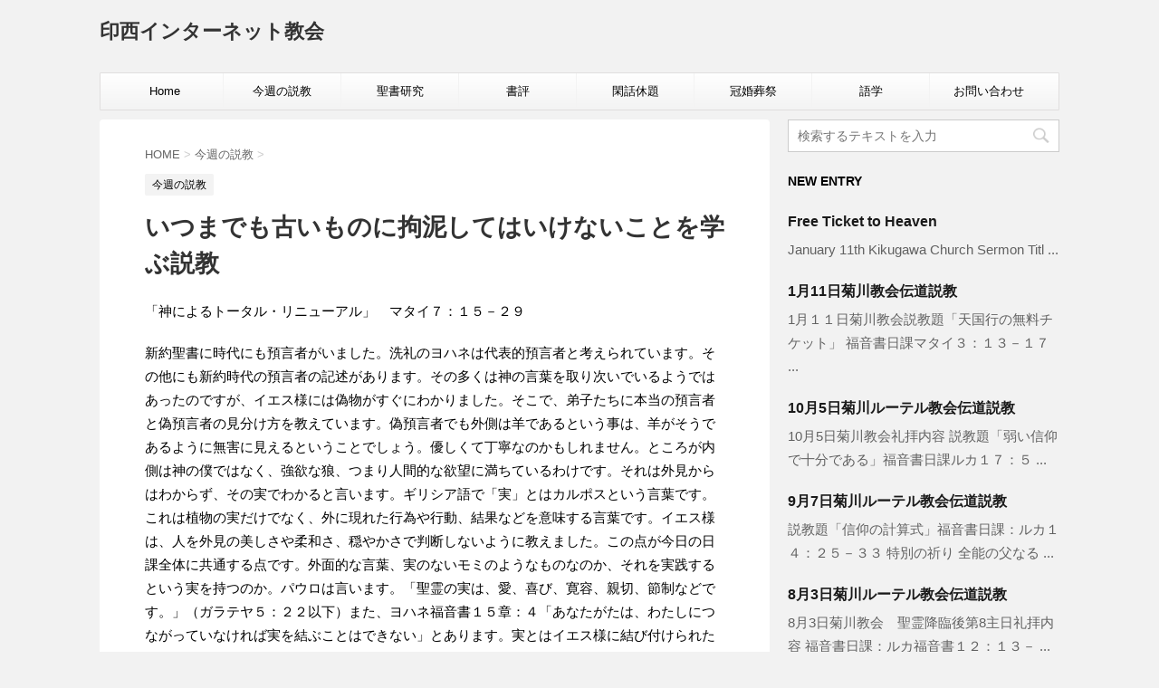

--- FILE ---
content_type: text/html; charset=UTF-8
request_url: https://www.inzai-internet-lutheran-church.com/archives/1276
body_size: 13382
content:
<!DOCTYPE html>
<!--[if lt IE 7]>
<html class="ie6" lang="ja"> <![endif]-->
<!--[if IE 7]>
<html class="i7" lang="ja"> <![endif]-->
<!--[if IE 8]>
<html class="ie" lang="ja"> <![endif]-->
<!--[if gt IE 8]><!-->
<html lang="ja">
	<!--<![endif]-->
	<head prefix="og: http://ogp.me/ns# fb: http://ogp.me/ns/fb# article: http://ogp.me/ns/article#">
		<meta charset="UTF-8" >
		<meta name="viewport" content="width=device-width,initial-scale=1.0,user-scalable=no">
		<meta name="format-detection" content="telephone=no" >
		
		
		<link rel="alternate" type="application/rss+xml" title="印西インターネット教会 RSS Feed" href="https://www.inzai-internet-lutheran-church.com/feed" />
		<link rel="pingback" href="https://www.inzai-internet-lutheran-church.com/xmlrpc.php" >
		<link href='https://fonts.googleapis.com/css?family=Montserrat:400' rel='stylesheet' type='text/css'>
				<!--[if lt IE 9]>
		<script src="http://css3-mediaqueries-js.googlecode.com/svn/trunk/css3-mediaqueries.js"></script>
		<script src="https://www.inzai-internet-lutheran-church.com/wp-content/themes/iilc/js/html5shiv.js"></script>
		<![endif]-->
				<meta name='robots' content='max-image-preview:large' />
<title>いつまでも古いものに拘泥してはいけないことを学ぶ説教 - 印西インターネット教会</title>
<link rel='dns-prefetch' href='//ajax.googleapis.com' />
<link rel="alternate" title="oEmbed (JSON)" type="application/json+oembed" href="https://www.inzai-internet-lutheran-church.com/wp-json/oembed/1.0/embed?url=https%3A%2F%2Fwww.inzai-internet-lutheran-church.com%2Farchives%2F1276" />
<link rel="alternate" title="oEmbed (XML)" type="text/xml+oembed" href="https://www.inzai-internet-lutheran-church.com/wp-json/oembed/1.0/embed?url=https%3A%2F%2Fwww.inzai-internet-lutheran-church.com%2Farchives%2F1276&#038;format=xml" />
<style id='wp-img-auto-sizes-contain-inline-css' type='text/css'>
img:is([sizes=auto i],[sizes^="auto," i]){contain-intrinsic-size:3000px 1500px}
/*# sourceURL=wp-img-auto-sizes-contain-inline-css */
</style>
<style id='wp-emoji-styles-inline-css' type='text/css'>

	img.wp-smiley, img.emoji {
		display: inline !important;
		border: none !important;
		box-shadow: none !important;
		height: 1em !important;
		width: 1em !important;
		margin: 0 0.07em !important;
		vertical-align: -0.1em !important;
		background: none !important;
		padding: 0 !important;
	}
/*# sourceURL=wp-emoji-styles-inline-css */
</style>
<style id='wp-block-library-inline-css' type='text/css'>
:root{--wp-block-synced-color:#7a00df;--wp-block-synced-color--rgb:122,0,223;--wp-bound-block-color:var(--wp-block-synced-color);--wp-editor-canvas-background:#ddd;--wp-admin-theme-color:#007cba;--wp-admin-theme-color--rgb:0,124,186;--wp-admin-theme-color-darker-10:#006ba1;--wp-admin-theme-color-darker-10--rgb:0,107,160.5;--wp-admin-theme-color-darker-20:#005a87;--wp-admin-theme-color-darker-20--rgb:0,90,135;--wp-admin-border-width-focus:2px}@media (min-resolution:192dpi){:root{--wp-admin-border-width-focus:1.5px}}.wp-element-button{cursor:pointer}:root .has-very-light-gray-background-color{background-color:#eee}:root .has-very-dark-gray-background-color{background-color:#313131}:root .has-very-light-gray-color{color:#eee}:root .has-very-dark-gray-color{color:#313131}:root .has-vivid-green-cyan-to-vivid-cyan-blue-gradient-background{background:linear-gradient(135deg,#00d084,#0693e3)}:root .has-purple-crush-gradient-background{background:linear-gradient(135deg,#34e2e4,#4721fb 50%,#ab1dfe)}:root .has-hazy-dawn-gradient-background{background:linear-gradient(135deg,#faaca8,#dad0ec)}:root .has-subdued-olive-gradient-background{background:linear-gradient(135deg,#fafae1,#67a671)}:root .has-atomic-cream-gradient-background{background:linear-gradient(135deg,#fdd79a,#004a59)}:root .has-nightshade-gradient-background{background:linear-gradient(135deg,#330968,#31cdcf)}:root .has-midnight-gradient-background{background:linear-gradient(135deg,#020381,#2874fc)}:root{--wp--preset--font-size--normal:16px;--wp--preset--font-size--huge:42px}.has-regular-font-size{font-size:1em}.has-larger-font-size{font-size:2.625em}.has-normal-font-size{font-size:var(--wp--preset--font-size--normal)}.has-huge-font-size{font-size:var(--wp--preset--font-size--huge)}.has-text-align-center{text-align:center}.has-text-align-left{text-align:left}.has-text-align-right{text-align:right}.has-fit-text{white-space:nowrap!important}#end-resizable-editor-section{display:none}.aligncenter{clear:both}.items-justified-left{justify-content:flex-start}.items-justified-center{justify-content:center}.items-justified-right{justify-content:flex-end}.items-justified-space-between{justify-content:space-between}.screen-reader-text{border:0;clip-path:inset(50%);height:1px;margin:-1px;overflow:hidden;padding:0;position:absolute;width:1px;word-wrap:normal!important}.screen-reader-text:focus{background-color:#ddd;clip-path:none;color:#444;display:block;font-size:1em;height:auto;left:5px;line-height:normal;padding:15px 23px 14px;text-decoration:none;top:5px;width:auto;z-index:100000}html :where(.has-border-color){border-style:solid}html :where([style*=border-top-color]){border-top-style:solid}html :where([style*=border-right-color]){border-right-style:solid}html :where([style*=border-bottom-color]){border-bottom-style:solid}html :where([style*=border-left-color]){border-left-style:solid}html :where([style*=border-width]){border-style:solid}html :where([style*=border-top-width]){border-top-style:solid}html :where([style*=border-right-width]){border-right-style:solid}html :where([style*=border-bottom-width]){border-bottom-style:solid}html :where([style*=border-left-width]){border-left-style:solid}html :where(img[class*=wp-image-]){height:auto;max-width:100%}:where(figure){margin:0 0 1em}html :where(.is-position-sticky){--wp-admin--admin-bar--position-offset:var(--wp-admin--admin-bar--height,0px)}@media screen and (max-width:600px){html :where(.is-position-sticky){--wp-admin--admin-bar--position-offset:0px}}

/*# sourceURL=wp-block-library-inline-css */
</style><style id='global-styles-inline-css' type='text/css'>
:root{--wp--preset--aspect-ratio--square: 1;--wp--preset--aspect-ratio--4-3: 4/3;--wp--preset--aspect-ratio--3-4: 3/4;--wp--preset--aspect-ratio--3-2: 3/2;--wp--preset--aspect-ratio--2-3: 2/3;--wp--preset--aspect-ratio--16-9: 16/9;--wp--preset--aspect-ratio--9-16: 9/16;--wp--preset--color--black: #000000;--wp--preset--color--cyan-bluish-gray: #abb8c3;--wp--preset--color--white: #ffffff;--wp--preset--color--pale-pink: #f78da7;--wp--preset--color--vivid-red: #cf2e2e;--wp--preset--color--luminous-vivid-orange: #ff6900;--wp--preset--color--luminous-vivid-amber: #fcb900;--wp--preset--color--light-green-cyan: #7bdcb5;--wp--preset--color--vivid-green-cyan: #00d084;--wp--preset--color--pale-cyan-blue: #8ed1fc;--wp--preset--color--vivid-cyan-blue: #0693e3;--wp--preset--color--vivid-purple: #9b51e0;--wp--preset--gradient--vivid-cyan-blue-to-vivid-purple: linear-gradient(135deg,rgb(6,147,227) 0%,rgb(155,81,224) 100%);--wp--preset--gradient--light-green-cyan-to-vivid-green-cyan: linear-gradient(135deg,rgb(122,220,180) 0%,rgb(0,208,130) 100%);--wp--preset--gradient--luminous-vivid-amber-to-luminous-vivid-orange: linear-gradient(135deg,rgb(252,185,0) 0%,rgb(255,105,0) 100%);--wp--preset--gradient--luminous-vivid-orange-to-vivid-red: linear-gradient(135deg,rgb(255,105,0) 0%,rgb(207,46,46) 100%);--wp--preset--gradient--very-light-gray-to-cyan-bluish-gray: linear-gradient(135deg,rgb(238,238,238) 0%,rgb(169,184,195) 100%);--wp--preset--gradient--cool-to-warm-spectrum: linear-gradient(135deg,rgb(74,234,220) 0%,rgb(151,120,209) 20%,rgb(207,42,186) 40%,rgb(238,44,130) 60%,rgb(251,105,98) 80%,rgb(254,248,76) 100%);--wp--preset--gradient--blush-light-purple: linear-gradient(135deg,rgb(255,206,236) 0%,rgb(152,150,240) 100%);--wp--preset--gradient--blush-bordeaux: linear-gradient(135deg,rgb(254,205,165) 0%,rgb(254,45,45) 50%,rgb(107,0,62) 100%);--wp--preset--gradient--luminous-dusk: linear-gradient(135deg,rgb(255,203,112) 0%,rgb(199,81,192) 50%,rgb(65,88,208) 100%);--wp--preset--gradient--pale-ocean: linear-gradient(135deg,rgb(255,245,203) 0%,rgb(182,227,212) 50%,rgb(51,167,181) 100%);--wp--preset--gradient--electric-grass: linear-gradient(135deg,rgb(202,248,128) 0%,rgb(113,206,126) 100%);--wp--preset--gradient--midnight: linear-gradient(135deg,rgb(2,3,129) 0%,rgb(40,116,252) 100%);--wp--preset--font-size--small: 13px;--wp--preset--font-size--medium: 20px;--wp--preset--font-size--large: 36px;--wp--preset--font-size--x-large: 42px;--wp--preset--spacing--20: 0.44rem;--wp--preset--spacing--30: 0.67rem;--wp--preset--spacing--40: 1rem;--wp--preset--spacing--50: 1.5rem;--wp--preset--spacing--60: 2.25rem;--wp--preset--spacing--70: 3.38rem;--wp--preset--spacing--80: 5.06rem;--wp--preset--shadow--natural: 6px 6px 9px rgba(0, 0, 0, 0.2);--wp--preset--shadow--deep: 12px 12px 50px rgba(0, 0, 0, 0.4);--wp--preset--shadow--sharp: 6px 6px 0px rgba(0, 0, 0, 0.2);--wp--preset--shadow--outlined: 6px 6px 0px -3px rgb(255, 255, 255), 6px 6px rgb(0, 0, 0);--wp--preset--shadow--crisp: 6px 6px 0px rgb(0, 0, 0);}:where(.is-layout-flex){gap: 0.5em;}:where(.is-layout-grid){gap: 0.5em;}body .is-layout-flex{display: flex;}.is-layout-flex{flex-wrap: wrap;align-items: center;}.is-layout-flex > :is(*, div){margin: 0;}body .is-layout-grid{display: grid;}.is-layout-grid > :is(*, div){margin: 0;}:where(.wp-block-columns.is-layout-flex){gap: 2em;}:where(.wp-block-columns.is-layout-grid){gap: 2em;}:where(.wp-block-post-template.is-layout-flex){gap: 1.25em;}:where(.wp-block-post-template.is-layout-grid){gap: 1.25em;}.has-black-color{color: var(--wp--preset--color--black) !important;}.has-cyan-bluish-gray-color{color: var(--wp--preset--color--cyan-bluish-gray) !important;}.has-white-color{color: var(--wp--preset--color--white) !important;}.has-pale-pink-color{color: var(--wp--preset--color--pale-pink) !important;}.has-vivid-red-color{color: var(--wp--preset--color--vivid-red) !important;}.has-luminous-vivid-orange-color{color: var(--wp--preset--color--luminous-vivid-orange) !important;}.has-luminous-vivid-amber-color{color: var(--wp--preset--color--luminous-vivid-amber) !important;}.has-light-green-cyan-color{color: var(--wp--preset--color--light-green-cyan) !important;}.has-vivid-green-cyan-color{color: var(--wp--preset--color--vivid-green-cyan) !important;}.has-pale-cyan-blue-color{color: var(--wp--preset--color--pale-cyan-blue) !important;}.has-vivid-cyan-blue-color{color: var(--wp--preset--color--vivid-cyan-blue) !important;}.has-vivid-purple-color{color: var(--wp--preset--color--vivid-purple) !important;}.has-black-background-color{background-color: var(--wp--preset--color--black) !important;}.has-cyan-bluish-gray-background-color{background-color: var(--wp--preset--color--cyan-bluish-gray) !important;}.has-white-background-color{background-color: var(--wp--preset--color--white) !important;}.has-pale-pink-background-color{background-color: var(--wp--preset--color--pale-pink) !important;}.has-vivid-red-background-color{background-color: var(--wp--preset--color--vivid-red) !important;}.has-luminous-vivid-orange-background-color{background-color: var(--wp--preset--color--luminous-vivid-orange) !important;}.has-luminous-vivid-amber-background-color{background-color: var(--wp--preset--color--luminous-vivid-amber) !important;}.has-light-green-cyan-background-color{background-color: var(--wp--preset--color--light-green-cyan) !important;}.has-vivid-green-cyan-background-color{background-color: var(--wp--preset--color--vivid-green-cyan) !important;}.has-pale-cyan-blue-background-color{background-color: var(--wp--preset--color--pale-cyan-blue) !important;}.has-vivid-cyan-blue-background-color{background-color: var(--wp--preset--color--vivid-cyan-blue) !important;}.has-vivid-purple-background-color{background-color: var(--wp--preset--color--vivid-purple) !important;}.has-black-border-color{border-color: var(--wp--preset--color--black) !important;}.has-cyan-bluish-gray-border-color{border-color: var(--wp--preset--color--cyan-bluish-gray) !important;}.has-white-border-color{border-color: var(--wp--preset--color--white) !important;}.has-pale-pink-border-color{border-color: var(--wp--preset--color--pale-pink) !important;}.has-vivid-red-border-color{border-color: var(--wp--preset--color--vivid-red) !important;}.has-luminous-vivid-orange-border-color{border-color: var(--wp--preset--color--luminous-vivid-orange) !important;}.has-luminous-vivid-amber-border-color{border-color: var(--wp--preset--color--luminous-vivid-amber) !important;}.has-light-green-cyan-border-color{border-color: var(--wp--preset--color--light-green-cyan) !important;}.has-vivid-green-cyan-border-color{border-color: var(--wp--preset--color--vivid-green-cyan) !important;}.has-pale-cyan-blue-border-color{border-color: var(--wp--preset--color--pale-cyan-blue) !important;}.has-vivid-cyan-blue-border-color{border-color: var(--wp--preset--color--vivid-cyan-blue) !important;}.has-vivid-purple-border-color{border-color: var(--wp--preset--color--vivid-purple) !important;}.has-vivid-cyan-blue-to-vivid-purple-gradient-background{background: var(--wp--preset--gradient--vivid-cyan-blue-to-vivid-purple) !important;}.has-light-green-cyan-to-vivid-green-cyan-gradient-background{background: var(--wp--preset--gradient--light-green-cyan-to-vivid-green-cyan) !important;}.has-luminous-vivid-amber-to-luminous-vivid-orange-gradient-background{background: var(--wp--preset--gradient--luminous-vivid-amber-to-luminous-vivid-orange) !important;}.has-luminous-vivid-orange-to-vivid-red-gradient-background{background: var(--wp--preset--gradient--luminous-vivid-orange-to-vivid-red) !important;}.has-very-light-gray-to-cyan-bluish-gray-gradient-background{background: var(--wp--preset--gradient--very-light-gray-to-cyan-bluish-gray) !important;}.has-cool-to-warm-spectrum-gradient-background{background: var(--wp--preset--gradient--cool-to-warm-spectrum) !important;}.has-blush-light-purple-gradient-background{background: var(--wp--preset--gradient--blush-light-purple) !important;}.has-blush-bordeaux-gradient-background{background: var(--wp--preset--gradient--blush-bordeaux) !important;}.has-luminous-dusk-gradient-background{background: var(--wp--preset--gradient--luminous-dusk) !important;}.has-pale-ocean-gradient-background{background: var(--wp--preset--gradient--pale-ocean) !important;}.has-electric-grass-gradient-background{background: var(--wp--preset--gradient--electric-grass) !important;}.has-midnight-gradient-background{background: var(--wp--preset--gradient--midnight) !important;}.has-small-font-size{font-size: var(--wp--preset--font-size--small) !important;}.has-medium-font-size{font-size: var(--wp--preset--font-size--medium) !important;}.has-large-font-size{font-size: var(--wp--preset--font-size--large) !important;}.has-x-large-font-size{font-size: var(--wp--preset--font-size--x-large) !important;}
/*# sourceURL=global-styles-inline-css */
</style>

<style id='classic-theme-styles-inline-css' type='text/css'>
/*! This file is auto-generated */
.wp-block-button__link{color:#fff;background-color:#32373c;border-radius:9999px;box-shadow:none;text-decoration:none;padding:calc(.667em + 2px) calc(1.333em + 2px);font-size:1.125em}.wp-block-file__button{background:#32373c;color:#fff;text-decoration:none}
/*# sourceURL=/wp-includes/css/classic-themes.min.css */
</style>
<link rel='stylesheet' id='contact-form-7-css' href='https://www.inzai-internet-lutheran-church.com/wp-content/plugins/contact-form-7/includes/css/styles.css?ver=6.1.4' type='text/css' media='all' />
<link rel='stylesheet' id='normalize-css' href='https://www.inzai-internet-lutheran-church.com/wp-content/themes/iilc/css/normalize.css?ver=1.5.9' type='text/css' media='all' />
<link crossorigin="anonymous" rel='stylesheet' id='font-awesome-css' href='//maxcdn.bootstrapcdn.com/font-awesome/4.5.0/css/font-awesome.min.css?ver=4.5.0' type='text/css' media='all' />
<link rel='stylesheet' id='style-css' href='https://www.inzai-internet-lutheran-church.com/wp-content/themes/iilc/style.css?ver=6.9' type='text/css' media='all' />
<script type="text/javascript" src="//ajax.googleapis.com/ajax/libs/jquery/1.11.3/jquery.min.js?ver=1.11.3" id="jquery-js"></script>
<link rel="https://api.w.org/" href="https://www.inzai-internet-lutheran-church.com/wp-json/" /><link rel="alternate" title="JSON" type="application/json" href="https://www.inzai-internet-lutheran-church.com/wp-json/wp/v2/posts/1276" /><link rel="canonical" href="https://www.inzai-internet-lutheran-church.com/archives/1276" />
<link rel='shortlink' href='https://www.inzai-internet-lutheran-church.com/?p=1276' />
<!-- Analytics by WP Statistics - https://wp-statistics.com -->
<meta name="robots" content="index, follow" />
<style type="text/css" id="custom-background-css">
body.custom-background { background-color: #f2f2f2; }
</style>
	<link rel="amphtml" href="https://www.inzai-internet-lutheran-church.com/archives/1276?amp=1">				<!-- /OGP -->
	</head>
	<body class="wp-singular post-template-default single single-post postid-1276 single-format-standard custom-background wp-theme-iilc" >
	
		<div id="wrapper" class="">
			<header id="">
			<div class="clearfix" id="headbox">
			<!-- アコーディオン -->
			<nav id="s-navi" class="pcnone">
				<dl class="acordion">

					<dt class="trigger">
					<p><span class="op"><i class="fa fa-bars"></i></span></p>
					</dt>
					<dd class="acordion_tree">
												<div class="menu-menu-container"><ul id="menu-menu" class="menu"><li id="menu-item-36" class="menu-item menu-item-type-custom menu-item-object-custom menu-item-36"><a href="https://inzai-internet-lutheran-church.com/">Home</a></li>
<li id="menu-item-42" class="menu-item menu-item-type-post_type menu-item-object-page menu-item-42"><a href="https://www.inzai-internet-lutheran-church.com/sermon">今週の説教</a></li>
<li id="menu-item-41" class="menu-item menu-item-type-post_type menu-item-object-page menu-item-41"><a href="https://www.inzai-internet-lutheran-church.com/bible">聖書研究</a></li>
<li id="menu-item-40" class="menu-item menu-item-type-post_type menu-item-object-page menu-item-40"><a href="https://www.inzai-internet-lutheran-church.com/book_review">書評</a></li>
<li id="menu-item-39" class="menu-item menu-item-type-post_type menu-item-object-page menu-item-39"><a href="https://www.inzai-internet-lutheran-church.com/quiet">閑話休題</a></li>
<li id="menu-item-38" class="menu-item menu-item-type-post_type menu-item-object-page menu-item-38"><a href="https://www.inzai-internet-lutheran-church.com/ceremonial_occasion">冠婚葬祭</a></li>
<li id="menu-item-37" class="menu-item menu-item-type-post_type menu-item-object-page menu-item-37"><a href="https://www.inzai-internet-lutheran-church.com/language">語学</a></li>
<li id="menu-item-45" class="menu-item menu-item-type-post_type menu-item-object-page menu-item-45"><a href="https://www.inzai-internet-lutheran-church.com/inquiry">お問い合わせ</a></li>
</ul></div>						<div class="clear"></div>
					</dd>
				</dl>
			</nav>
			<!-- /アコーディオン -->
			<div id="header-l">
				<!-- ロゴ又はブログ名 -->
				<p class="sitename"><a href="https://www.inzai-internet-lutheran-church.com/">
													印西インターネット教会											</a></p>
				<!-- キャプション -->
									<p class="descr">
											</p>
				
			</div><!-- /#header-l -->
			<div id="header-r" class="smanone">
								
			</div><!-- /#header-r -->
			</div><!-- /#clearfix -->

				
<div id="gazou-wide">
	<nav class="smanone clearfix"><ul id="menu-menu-1" class="menu"><li class="menu-item menu-item-type-custom menu-item-object-custom menu-item-36"><a href="https://inzai-internet-lutheran-church.com/">Home</a></li>
<li class="menu-item menu-item-type-post_type menu-item-object-page menu-item-42"><a href="https://www.inzai-internet-lutheran-church.com/sermon">今週の説教</a></li>
<li class="menu-item menu-item-type-post_type menu-item-object-page menu-item-41"><a href="https://www.inzai-internet-lutheran-church.com/bible">聖書研究</a></li>
<li class="menu-item menu-item-type-post_type menu-item-object-page menu-item-40"><a href="https://www.inzai-internet-lutheran-church.com/book_review">書評</a></li>
<li class="menu-item menu-item-type-post_type menu-item-object-page menu-item-39"><a href="https://www.inzai-internet-lutheran-church.com/quiet">閑話休題</a></li>
<li class="menu-item menu-item-type-post_type menu-item-object-page menu-item-38"><a href="https://www.inzai-internet-lutheran-church.com/ceremonial_occasion">冠婚葬祭</a></li>
<li class="menu-item menu-item-type-post_type menu-item-object-page menu-item-37"><a href="https://www.inzai-internet-lutheran-church.com/language">語学</a></li>
<li class="menu-item menu-item-type-post_type menu-item-object-page menu-item-45"><a href="https://www.inzai-internet-lutheran-church.com/inquiry">お問い合わせ</a></li>
</ul></nav>




</div>

			</header>
<div id="content" class="clearfix">
	<div id="contentInner">

		<main >
			<article>
				<div id="post-1276" class="post">

		
	<!--ぱんくず -->
					<div id="breadcrumb">
						<div itemscope itemtype="http://data-vocabulary.org/Breadcrumb">
							<a href="https://www.inzai-internet-lutheran-church.com" itemprop="url"> <span itemprop="title">HOME</span>
							</a> &gt; </div>
																																					<div itemscope itemtype="http://data-vocabulary.org/Breadcrumb">
								<a href="https://www.inzai-internet-lutheran-church.com/archives/category/%e4%bb%8a%e9%80%b1%e3%81%ae%e8%aa%ac%e6%95%99" itemprop="url">
									<span itemprop="title">今週の説教</span> </a> &gt; </div>
						
					</div>
					<!--/ ぱんくず -->

					<!--ループ開始 -->
										
										<p class="st-catgroup">
					<a href="https://www.inzai-internet-lutheran-church.com/archives/category/%e4%bb%8a%e9%80%b1%e3%81%ae%e8%aa%ac%e6%95%99" title="View all posts in 今週の説教"><span class="catname st-catid3">今週の説教</span></a>					</p>
										

					<h1 class="entry-title">いつまでも古いものに拘泥してはいけないことを学ぶ説教</h1>

					<div class="blogbox st-hide">
						<p><span class="kdate"><i class="fa fa-pencil" aria-hidden="true"></i>
             					<time class="entry-date date updated" datetime="2022-06-26T01:13:08+09:00">
							2022/06/26						</time>
												</span></p>
					</div>

					<div class="mainbox">

						<p>「神によるトータル・リニューアル」　マタイ７：１５－２９</p>
<p>新約聖書に時代にも預言者がいました。洗礼のヨハネは代表的預言者と考えられています。その他にも新約時代の預言者の記述があります。その多くは神の言葉を取り次いでいるようではあったのですが、イエス様には偽物がすぐにわかりました。そこで、弟子たちに本当の預言者と偽預言者の見分け方を教えています。偽預言者でも外側は羊であるという事は、羊がそうであるように無害に見えるということでしょう。優しくて丁寧なのかもしれません。ところが内側は神の僕ではなく、強欲な狼、つまり人間的な欲望に満ちているわけです。それは外見からはわからず、その実でわかると言います。ギリシア語で「実」とはカルポスという言葉です。これは植物の実だけでなく、外に現れた行為や行動、結果などを意味する言葉です。イエス様は、人を外見の美しさや柔和さ、穏やかさで判断しないように教えました。この点が今日の日課全体に共通する点です。外面的な言葉、実のないモミのようなものなのか、それを実践するという実を持つのか。パウロは言います。「聖霊の実は、愛、喜び、寛容、親切、節制などです。」（ガラテヤ５：２２以下）また、ヨハネ福音書１５章：４「あなたがたは、わたしにつながっていなければ実を結ぶことはできない」とあります。実とはイエス様に結び付けられた行動のことです。そして、パウロは聖霊の導きに従っていくと、かならずイエス様のもたらす実を収穫できると教えています。それはその人自身がリニューアルされ命に溢れるからです。</p>
<p>イエス様に結びついているという事は礼拝していることでしょう。礼拝はわたしたちをリニューアルして良い実を結ぶように変えます。ルターは言いました。「わたしはあなたの神である、という言葉が、礼拝について語りうるあらゆるものの基準である。」神と礼拝は別ではなく一つです。礼拝に結び付けていただくことは神に結び付けていただくのと同じ意味です。素晴らしい機会だと思います。ところで、コロナ禍で苦しむ現在、わたしたちは教会での物理的な集合体としての礼拝から、み言葉を中心とした、場所に制限されない礼拝形式を考える必要があると思います。</p>
<p>イエス様は「主よ、主よ」と言ってみても、神さまの御心を行っていなければ実を結べないと教えました。それはその人の努力が足りないのではない。聖霊によってリニューアルされていないからです。教会の暦では、クリスマス前の待降節やイースター前の四旬節が注目され、わたしたちも特別な季節と感じます。ところが、聖霊降臨後の期間は長期間にわたりますし、大切なのに重要性が感じられにくいものです。ところが実は、教会にとって聖霊降臨後の期間は、わたしたちがリニューアルされる最も大切な期間です。そして、それがまさに今日の日課です。イエス様は、まさに「わたしはあなたに実を結ばせる神である」と今朝も語ってくださっています。それを信じるときにリニューアルされます。「わたしはあなたに実を結ばせる神である。わたしに結び付いていなさい。」という言葉を信じることが大切です。自分はこんなに努力しているのに結果が出ないと悩むかもしれない。しかし、それではまだ自分が死んでいない。良い実を結ぶのは人間努力ではない。むしろ反対です。自分は罪深い存在であり無力である。この徹底した自覚が、悔い改め、つまり方向転換となります。悔い改めて福音を信じることです。</p>
<p>ですから、真の礼拝は、わたしたちの罪と無力を自覚し、「それでもなお、わたしはあなたを愛し続けてやまない愛の神である」、という言葉に励まされることです。それを聞き取ることが清められ、罪赦され、神によって生まれ変わらせていただくことです。それは、教会という場所以外でも可能なはずです。神のみ言葉によるリニューアルだからです。「初めに言があった。言は神と共にあった。言は神であった。言葉は、自分を受け入れた人、その名を信じる人々には神の子となる資格を与えた」（ヨハネ１：１以下）、と書いてある通りです。</p>
<p>そこで、イエス様は建物の喩を語りました。イエス様自身が大工さんでしたから、どんな建物が災害に強く、どんな建物が弱いかを知っていたでしょう。イスラエルには温泉もありますが地震もあります。ですから、聴衆たちもこの喩は身近な例なので納得できたでしょう。イエス様の言葉を信じ、聖霊の導きに従って行動することが土台です。イエス様が裁くなと教えたら裁かないことです。他人を裁かないし、自分をも裁かない。イエス様が思い悩んではいけないと教えたらそう信じて悩まない。イエス様が天に宝を積みなさいと聞いたら、地上の宝を重要視しない。物に執着しない。そして、イエス様が神に求めなさい、そうすれば与えられると教えたら本気で求める。それがイエス様の教える、信仰と実践の意味です。聞くことと行うことです。それが岩を土台とした家です。それは、生まれつきの人間の家ではなく聖霊によってリニューアルされた家です。</p>
<p>反対リニューアルされていない家はどうでしょうか。外側にはまたく問題がありません。しかし、危険に弱い砂の上に建てた建物なのです。わたしは教会の現役時代に、ルーテル教会をはなれて１２年間千葉県で開拓伝道していたことがありました。ある時、結婚式の司式を頼まれて幕張の大きなホテルの結婚式場にいきました。そのときに、係の人が言いました。砂の上に建てた建物の話は避けてください。その式場は高層ビルの最上階でした（笑）。以前、その結婚式場で、ある牧師さんが、結婚する２人の築く家庭は砂の上に建てた建物の様であってはいけないと説教したそうです。式は無事に終わったのですが、あとでその牧師さんにホテルの責任者からあの話はやめてほしいとクレームが来たそうです。実は、そのホテルは幕張の砂浜の上に建てられたものだったのです。また、ほかの時は、隣の町だった白井というところの駅の近くに巨大なマンションが建設されました。おそらく２００世帯以上がはいれるサイズです。誰でもこんなマンションに住めたらいいなと思うような、見晴らしがよく駅まで数分の利便性の高いマンションでした。しかし、それは誰も住む前に壊されました。姉歯建設がつくった耐震構造が不完全な建物だったからです。外見は良かったのに内部に問題があったのです。イエス様の話にでてくる見掛け倒しの宗教性も同じです。</p>
<p>では、わたしたちの人生の土台、人生の地盤はどうでしょうか。聖霊によってリニューアルされているといいですね。イエス様はナザレの会堂で「この聖書の言葉は、今日、あなた方が耳にしたとき、実現した」（ルカ４：２１）といって説教しました。イエス様の言葉を信じるときに、人生の土台が確立します。「いま、ここで」それは実現したとイエス様は強調したのです。そこには人間の努力や業績や、宗教的熱心さが入る余地はありません。神の無条件の愛の福音だからです。ただ、イエス様の故郷のナザレでは信じない人も多かったようです。神の言葉を聞いて信じなかったので、リニューアルされなかったのです。</p>
<p>しかし、わたしたちはルターが言ったように、「わたしはあなたの神である、という言葉が、礼拝について語りうるあらゆるものの基準である。」と信じたいと思います。</p>
<p>いや、すでに信じさせていただいているのです。それは、自分の力によるのではありません。こうして、神のみ言葉に触れている事自体が、「神によるトータル・リニューアル」だからです。旧約聖書にも「あなたたちはこれらのわたしの言葉を心に留め、魂に刻み、これをしるしとして手に結び、額に着け、子供たちにも教えなさい」（申命記１１：１８）とあります。この神の言葉の上に建てられるのが、人生の試練、困難にも決して倒れない家です。古い自分は外見だけの弱い存在です。</p>
<p>神の言葉を素直に受け入れ、アーメンと祈ることが霊的な礼拝であり、それは神との一致を生み出し、神の実である愛の実践に導くのです。そこでは、人間の敬虔さや熱心さはまったく関係ありません。むしろ、逆です。普段は何も出来ていない人間が、神の言葉に触れて、アーメンと答えることこそが霊的なのです。教会堂での礼拝を何百回繰り返しても、それが霊的なものでなければ、実を結びません。コロナ禍で集会としての礼拝に出られなくても、耐震性の低い鉄筋で構成された外見だけの自分自身の姿に気づき、これに死んで、イエス様の十字架の贖いを信じ、感謝のアーメンを唱えるならば、復活の命による「神のトータル・リニューアル」を受け、強制ではなく喜びに満ちた愛の実践が始まるのです。ですから、いつまでも古いものに拘泥してはいけないと思います。</p>
<p>&nbsp;</p>

						
						
						<p class="tagst">
							<i class="fa fa-folder-open-o" aria-hidden="true"></i>-<a href="https://www.inzai-internet-lutheran-church.com/archives/category/%e4%bb%8a%e9%80%b1%e3%81%ae%e8%aa%ac%e6%95%99" rel="category tag">今週の説教</a><br/>
													</p>

					</div><!-- .mainboxここまで -->
	
												
					
					<aside>
						<!-- 広告枠 -->
						<div class="adbox">
							
	
															<div style="padding-top:10px;">
									
	
								</div>
													</div>
						<!-- /広告枠 -->

						<p class="author">
												</p>

												<!--ループ終了-->
												<!--関連記事-->
						
			<h4 class="point"><span class="point-in">関連記事</span></h4>
<div class="kanren">
							
		<div class="no-thumbitiran">
			<h5><a href="https://www.inzai-internet-lutheran-church.com/archives/347">
			自分が何のために生きているか、答えられない時に読む説教			</a></h5>

			<div class="smanone2">
				<p>「あなたの答えは？」　　　　　　　マタイ１６：１３－２０ 人生には色々なことがあ ... </p>
			</div>
		</div>

					
		<div class="no-thumbitiran">
			<h5><a href="https://www.inzai-internet-lutheran-church.com/archives/540">
			コロナ死に直面した時に読む説教			</a></h5>

			<div class="smanone2">
				<p>「運命の回復」　　　　　　ルカ１０：２５－３７ （運命判断の実例） 賑やかな繁華 ... </p>
			</div>
		</div>

					
		<div class="no-thumbitiran">
			<h5><a href="https://www.inzai-internet-lutheran-church.com/archives/1659">
			決して見捨てない神の絶対愛を知るための説教			</a></h5>

			<div class="smanone2">
				<p>「自己犠牲の人」　　　　　　　　　マルコ１０：３２－４５ 今日の福音書の日課はイ ... </p>
			</div>
		</div>

					
		<div class="no-thumbitiran">
			<h5><a href="https://www.inzai-internet-lutheran-church.com/archives/617">
			死の問題を考える時に読みたい説教			</a></h5>

			<div class="smanone2">
				<p>「死者の復活」　　　　　　　　　　　　　ヨハネ３：１３－２２ イエス様は言いまし ... </p>
			</div>
		</div>

					
		<div class="no-thumbitiran">
			<h5><a href="https://www.inzai-internet-lutheran-church.com/archives/920">
			クリスマスの季節を迎える意味を学ぶ説教			</a></h5>

			<div class="smanone2">
				<p>「ダビデの子にホサナ」　　　　　　　マルコ１１：１－１１ 今日からクリスマスを待 ... </p>
			</div>
		</div>

				</div>
						<!--ページナビ-->
						<div class="p-navi clearfix">
							<dl>
																	<dt>PREV</dt>
									<dd>
										<a href="https://www.inzai-internet-lutheran-church.com/archives/1273">ユダヤ人の祈祷書（SIDDUR）が教える罪の誘惑の防ぎ方</a>
									</dd>
																									<dt>NEXT</dt>
									<dd>
										<a href="https://www.inzai-internet-lutheran-church.com/archives/1278">訪問が3万件に達しました！</a>
									</dd>
															</dl>
						</div>
					</aside>

				</div>
				<!--/post-->
			</article>
		</main>
	</div>
	<!-- /#contentInner -->
	<div id="side">
	<aside>

					<div class="side-topad">
				<div class="ad"><div id="search">
	<form method="get" id="searchform" action="https://www.inzai-internet-lutheran-church.com/">
		<label class="hidden" for="s">
					</label>
		<input type="text" placeholder="検索するテキストを入力" value="" name="s" id="s" />
		<input type="image" src="https://www.inzai-internet-lutheran-church.com/wp-content/themes/iilc/images/search.png" alt="検索" id="searchsubmit" />
	</form>
</div>
<!-- /stinger --> </div>			</div>
		
					<h4 class="menu_underh2">NEW ENTRY</h4><div class="kanren">
							
		<div class="no-thumbitiran">
			<h5><a href="https://www.inzai-internet-lutheran-church.com/archives/2265">
			Free Ticket to Heaven			</a></h5>

			<div class="smanone2">
				<p>January 11th Kikugawa Church Sermon Titl ... </p>
			</div>
		</div>

					
		<div class="no-thumbitiran">
			<h5><a href="https://www.inzai-internet-lutheran-church.com/archives/2263">
			1月11日菊川教会伝道説教			</a></h5>

			<div class="smanone2">
				<p>1月１１日菊川教会説教題「天国行の無料チケット」 福音書日課マタイ３：１３－１７ ... </p>
			</div>
		</div>

					
		<div class="no-thumbitiran">
			<h5><a href="https://www.inzai-internet-lutheran-church.com/archives/2256">
			10月5日菊川ルーテル教会伝道説教			</a></h5>

			<div class="smanone2">
				<p>10月5日菊川教会礼拝内容 説教題「弱い信仰で十分である」福音書日課ルカ１７：５ ... </p>
			</div>
		</div>

					
		<div class="no-thumbitiran">
			<h5><a href="https://www.inzai-internet-lutheran-church.com/archives/2245">
			9月7日菊川ルーテル教会伝道説教			</a></h5>

			<div class="smanone2">
				<p>説教題「信仰の計算式」福音書日課：ルカ１４：２５－３３ 特別の祈り 全能の父なる ... </p>
			</div>
		</div>

					
		<div class="no-thumbitiran">
			<h5><a href="https://www.inzai-internet-lutheran-church.com/archives/2241">
			8月3日菊川ルーテル教会伝道説教			</a></h5>

			<div class="smanone2">
				<p>8月3日菊川教会　聖霊降臨後第8主日礼拝内容 福音書日課：ルカ福音書１２：１３－ ... </p>
			</div>
		</div>

				</div>		
		<div id="mybox">
								</div>

		<div id="scrollad">
						<!--ここにgoogleアドセンスコードを貼ると規約違反になるので注意して下さい-->
			
		</div>
	</aside>
</div>
<!-- /#side -->
</div>
<!--/#content -->
<footer id="footer">
<div class="footermenubox clearfix "><ul id="menu-menu-2" class="footermenust"><li class="menu-item menu-item-type-custom menu-item-object-custom menu-item-36"><a href="https://inzai-internet-lutheran-church.com/">Home</a></li>
<li class="menu-item menu-item-type-post_type menu-item-object-page menu-item-42"><a href="https://www.inzai-internet-lutheran-church.com/sermon">今週の説教</a></li>
<li class="menu-item menu-item-type-post_type menu-item-object-page menu-item-41"><a href="https://www.inzai-internet-lutheran-church.com/bible">聖書研究</a></li>
<li class="menu-item menu-item-type-post_type menu-item-object-page menu-item-40"><a href="https://www.inzai-internet-lutheran-church.com/book_review">書評</a></li>
<li class="menu-item menu-item-type-post_type menu-item-object-page menu-item-39"><a href="https://www.inzai-internet-lutheran-church.com/quiet">閑話休題</a></li>
<li class="menu-item menu-item-type-post_type menu-item-object-page menu-item-38"><a href="https://www.inzai-internet-lutheran-church.com/ceremonial_occasion">冠婚葬祭</a></li>
<li class="menu-item menu-item-type-post_type menu-item-object-page menu-item-37"><a href="https://www.inzai-internet-lutheran-church.com/language">語学</a></li>
<li class="menu-item menu-item-type-post_type menu-item-object-page menu-item-45"><a href="https://www.inzai-internet-lutheran-church.com/inquiry">お問い合わせ</a></li>
</ul></div>
	<!-- フッターのメインコンテンツ -->
	<h3>
						  いつまでも古いものに拘泥してはいけないことを学ぶ説教				</h3>

	<p>
		<a href="https://www.inzai-internet-lutheran-church.com/"></a>
	</p>
		


	<p class="copy">Copyright&copy;
		印西インターネット教会		,
		2026		All Rights Reserved.</p>
</footer>
</div>
<!-- /#wrapper -->
<!-- ページトップへ戻る -->
<div id="page-top"><a href="#wrapper" class="fa fa-angle-up"></a></div>
<!-- ページトップへ戻る　終わり -->
	
<script type="speculationrules">
{"prefetch":[{"source":"document","where":{"and":[{"href_matches":"/*"},{"not":{"href_matches":["/wp-*.php","/wp-admin/*","/wp-content/uploads/*","/wp-content/*","/wp-content/plugins/*","/wp-content/themes/iilc/*","/*\\?(.+)"]}},{"not":{"selector_matches":"a[rel~=\"nofollow\"]"}},{"not":{"selector_matches":".no-prefetch, .no-prefetch a"}}]},"eagerness":"conservative"}]}
</script>
<script type="text/javascript" src="https://www.inzai-internet-lutheran-church.com/wp-includes/js/comment-reply.min.js?ver=6.9" id="comment-reply-js" async="async" data-wp-strategy="async" fetchpriority="low"></script>
<script type="text/javascript" src="https://www.inzai-internet-lutheran-church.com/wp-includes/js/dist/hooks.min.js?ver=dd5603f07f9220ed27f1" id="wp-hooks-js"></script>
<script type="text/javascript" src="https://www.inzai-internet-lutheran-church.com/wp-includes/js/dist/i18n.min.js?ver=c26c3dc7bed366793375" id="wp-i18n-js"></script>
<script type="text/javascript" id="wp-i18n-js-after">
/* <![CDATA[ */
wp.i18n.setLocaleData( { 'text direction\u0004ltr': [ 'ltr' ] } );
//# sourceURL=wp-i18n-js-after
/* ]]> */
</script>
<script type="text/javascript" src="https://www.inzai-internet-lutheran-church.com/wp-content/plugins/contact-form-7/includes/swv/js/index.js?ver=6.1.4" id="swv-js"></script>
<script type="text/javascript" id="contact-form-7-js-translations">
/* <![CDATA[ */
( function( domain, translations ) {
	var localeData = translations.locale_data[ domain ] || translations.locale_data.messages;
	localeData[""].domain = domain;
	wp.i18n.setLocaleData( localeData, domain );
} )( "contact-form-7", {"translation-revision-date":"2025-11-30 08:12:23+0000","generator":"GlotPress\/4.0.3","domain":"messages","locale_data":{"messages":{"":{"domain":"messages","plural-forms":"nplurals=1; plural=0;","lang":"ja_JP"},"This contact form is placed in the wrong place.":["\u3053\u306e\u30b3\u30f3\u30bf\u30af\u30c8\u30d5\u30a9\u30fc\u30e0\u306f\u9593\u9055\u3063\u305f\u4f4d\u7f6e\u306b\u7f6e\u304b\u308c\u3066\u3044\u307e\u3059\u3002"],"Error:":["\u30a8\u30e9\u30fc:"]}},"comment":{"reference":"includes\/js\/index.js"}} );
//# sourceURL=contact-form-7-js-translations
/* ]]> */
</script>
<script type="text/javascript" id="contact-form-7-js-before">
/* <![CDATA[ */
var wpcf7 = {
    "api": {
        "root": "https:\/\/www.inzai-internet-lutheran-church.com\/wp-json\/",
        "namespace": "contact-form-7\/v1"
    }
};
//# sourceURL=contact-form-7-js-before
/* ]]> */
</script>
<script type="text/javascript" src="https://www.inzai-internet-lutheran-church.com/wp-content/plugins/contact-form-7/includes/js/index.js?ver=6.1.4" id="contact-form-7-js"></script>
<script type="text/javascript" src="https://www.inzai-internet-lutheran-church.com/wp-content/themes/iilc/js/base.js?ver=6.9" id="base-js"></script>
<script type="text/javascript" src="https://www.inzai-internet-lutheran-church.com/wp-content/themes/iilc/js/scroll.js?ver=6.9" id="scroll-js"></script>
<script id="wp-emoji-settings" type="application/json">
{"baseUrl":"https://s.w.org/images/core/emoji/17.0.2/72x72/","ext":".png","svgUrl":"https://s.w.org/images/core/emoji/17.0.2/svg/","svgExt":".svg","source":{"concatemoji":"https://www.inzai-internet-lutheran-church.com/wp-includes/js/wp-emoji-release.min.js?ver=6.9"}}
</script>
<script type="module">
/* <![CDATA[ */
/*! This file is auto-generated */
const a=JSON.parse(document.getElementById("wp-emoji-settings").textContent),o=(window._wpemojiSettings=a,"wpEmojiSettingsSupports"),s=["flag","emoji"];function i(e){try{var t={supportTests:e,timestamp:(new Date).valueOf()};sessionStorage.setItem(o,JSON.stringify(t))}catch(e){}}function c(e,t,n){e.clearRect(0,0,e.canvas.width,e.canvas.height),e.fillText(t,0,0);t=new Uint32Array(e.getImageData(0,0,e.canvas.width,e.canvas.height).data);e.clearRect(0,0,e.canvas.width,e.canvas.height),e.fillText(n,0,0);const a=new Uint32Array(e.getImageData(0,0,e.canvas.width,e.canvas.height).data);return t.every((e,t)=>e===a[t])}function p(e,t){e.clearRect(0,0,e.canvas.width,e.canvas.height),e.fillText(t,0,0);var n=e.getImageData(16,16,1,1);for(let e=0;e<n.data.length;e++)if(0!==n.data[e])return!1;return!0}function u(e,t,n,a){switch(t){case"flag":return n(e,"\ud83c\udff3\ufe0f\u200d\u26a7\ufe0f","\ud83c\udff3\ufe0f\u200b\u26a7\ufe0f")?!1:!n(e,"\ud83c\udde8\ud83c\uddf6","\ud83c\udde8\u200b\ud83c\uddf6")&&!n(e,"\ud83c\udff4\udb40\udc67\udb40\udc62\udb40\udc65\udb40\udc6e\udb40\udc67\udb40\udc7f","\ud83c\udff4\u200b\udb40\udc67\u200b\udb40\udc62\u200b\udb40\udc65\u200b\udb40\udc6e\u200b\udb40\udc67\u200b\udb40\udc7f");case"emoji":return!a(e,"\ud83e\u1fac8")}return!1}function f(e,t,n,a){let r;const o=(r="undefined"!=typeof WorkerGlobalScope&&self instanceof WorkerGlobalScope?new OffscreenCanvas(300,150):document.createElement("canvas")).getContext("2d",{willReadFrequently:!0}),s=(o.textBaseline="top",o.font="600 32px Arial",{});return e.forEach(e=>{s[e]=t(o,e,n,a)}),s}function r(e){var t=document.createElement("script");t.src=e,t.defer=!0,document.head.appendChild(t)}a.supports={everything:!0,everythingExceptFlag:!0},new Promise(t=>{let n=function(){try{var e=JSON.parse(sessionStorage.getItem(o));if("object"==typeof e&&"number"==typeof e.timestamp&&(new Date).valueOf()<e.timestamp+604800&&"object"==typeof e.supportTests)return e.supportTests}catch(e){}return null}();if(!n){if("undefined"!=typeof Worker&&"undefined"!=typeof OffscreenCanvas&&"undefined"!=typeof URL&&URL.createObjectURL&&"undefined"!=typeof Blob)try{var e="postMessage("+f.toString()+"("+[JSON.stringify(s),u.toString(),c.toString(),p.toString()].join(",")+"));",a=new Blob([e],{type:"text/javascript"});const r=new Worker(URL.createObjectURL(a),{name:"wpTestEmojiSupports"});return void(r.onmessage=e=>{i(n=e.data),r.terminate(),t(n)})}catch(e){}i(n=f(s,u,c,p))}t(n)}).then(e=>{for(const n in e)a.supports[n]=e[n],a.supports.everything=a.supports.everything&&a.supports[n],"flag"!==n&&(a.supports.everythingExceptFlag=a.supports.everythingExceptFlag&&a.supports[n]);var t;a.supports.everythingExceptFlag=a.supports.everythingExceptFlag&&!a.supports.flag,a.supports.everything||((t=a.source||{}).concatemoji?r(t.concatemoji):t.wpemoji&&t.twemoji&&(r(t.twemoji),r(t.wpemoji)))});
//# sourceURL=https://www.inzai-internet-lutheran-church.com/wp-includes/js/wp-emoji-loader.min.js
/* ]]> */
</script>
</body></html>